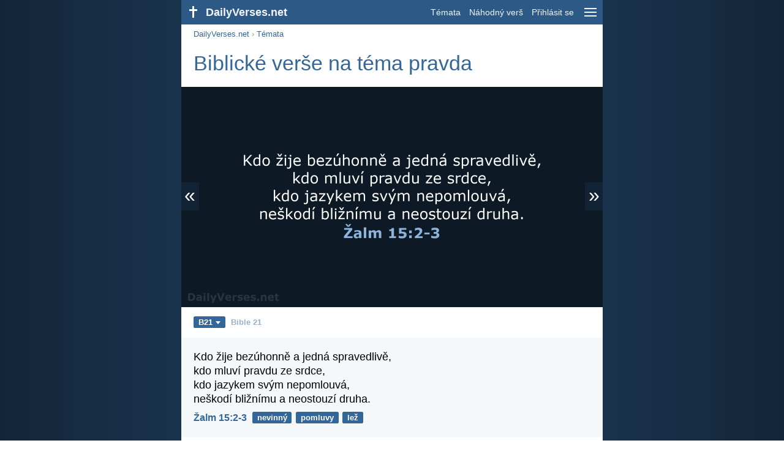

--- FILE ---
content_type: text/html; charset=utf-8
request_url: https://dailyverses.net/cs/pravda/b21
body_size: 11843
content:
<!DOCTYPE html><html xmlns="http://www.w3.org/1999/xhtml" xml:lang="cs" lang="cs"><head><meta charset="utf-8"><meta name="theme-color" content="#2d5986"><meta content="True" name="HandheldFriendly"><meta name="viewport" content="width=device-width,initial-scale=1.0"><title>35 Biblické verše na téma pravda - B21 - DailyVerses.net</title><meta name="description" content="Biblické verše na téma pravda - Kdo žije bezúhonně a jedná spravedlivě, kdo mluví pravdu ze srdce, kdo… Nemám větší radost než slyšet, že mé děti žijí v pravdě… Nemilujme pouhými slovy, drazí, ale opravdovými skutky… „Já jsem ta cesta, pravda a život,“ odpověděl Ježíš. „Nikdo nepřichází k… Závěrem, bratři, cokoli je pravdivé, ušlechtilé, spravedlivé, čisté, milé, cokoli má dobrou…"><meta name="keywords" content="Pravda, Biblické, verše"><meta name="robots" content="max-image-preview:large"><link rel="preload" as="image" href="/images/simple/b21/zalmy-15-2-3.png" fetchpriority="high"><style>body{font-family:calibri,sans-serif;margin:0;padding:0;height:100%;line-height:1.3}.layout{margin:0 calc(50% - 21.5em);display:flex}.left{width:43em;display:inline-block}.content{background:#fff;padding-top:2.5em;display:inline-block;width:100%}html{height:100%;background:#19334d;background:linear-gradient(to right,#132639,#19334d calc(50% - 21.5em),#19334d calc(50% + 21.5em),#132639)}h1{font-size:2.125em;margin:.5em .59em}h2,h3{font-size:1.5em;margin:.6em 0}h1,h2,h3{color:#369;font-weight:300}ul{margin:0}li{margin-bottom:.5em}.footer{padding:1.5em;color:#6e8dab;text-align:center;font-size:.875em}.footer a{color:#8cb3d9;padding:.1em .4em;display:inline-block}a{color:#369;text-decoration:none}img{border:0}.header{background:#2d5986;top:0;width:43em;height:2.5em;position:fixed;z-index:2000;text-align:right;overflow:hidden;line-height:2.5em}.headerTitle,.headerImage{float:left;color:#f3f6f9;font-weight:bold}.mobileMenu{float:right}.headerTitle{padding-right:.5em;font-size:1.125em}.headerLink{color:#f3f6f9;padding:0 .5em;font-size:.875em;display:inline-block}.subMenu{background:#2d5986;top:2.2em;padding:.65em;position:fixed;z-index:2001;overflow-y:auto;max-height:80%;right:calc(50% - 21.5em);text-align:right}.subMenu a{color:#f3f6f9;margin:.2em 0;display:block}.sep{margin:.5em 0;height:.05em;background:#9fbfdf}img.bibleVerseImage{height:auto;width:100%;display:block;background:radial-gradient(#19334d,#0d1a26)}.v1{font-size:1.5em}.v2{font-size:1.125em}.v3{font-style:italic}.vr{font-weight:bold;padding-top:.5em;overflow:hidden;height:1.4em}.vc{margin:0 .3em 0 0;vertical-align:middle}.b1,form{padding:1.25em;background:#e8eff7}.b2{padding:1.25em;background:#f5f8fb}.b3{margin:1.25em}.b2 h2:first-child{margin-top:0}.t{margin-right:.2em;padding:0 .6em;font-size:.8125em;font-weight:bold;line-height:1.5;color:#fff;background:#369;border-radius:.2em;display:inline-block;user-select:none}.tags{margin:.9em 1.25em 1em}.buttonw{background:#369;color:#fff;font-weight:bold;font-size:1em;line-height:2em;border-radius:.2em;padding:0 1em;text-align:center;display:block;margin:.6em 0 0;user-select:none}@media screen and (max-width:50em){html{background:#132639}.layout{margin:0}.header,.left{width:100%}.cookieconsent{display:none}.subMenu{right:0}}@media screen and (max-width:34.5em){h1,h2,h3,.v1{font-size:1.25em}h1{margin:.8em 1em}.headerTitle{font-size:1em}.hideOnSmallScreen{display:none}}@media screen and (max-width:30em){.v1 br,.v2 br,.v3 br{display:none}}@media print{.header,.navigation,.footer,.ad_unit,.t,.tags,.translationSelect,.readmore,.sharebutton,.slider,.buttonw,.optionsBlue,.cookieconsent{display:none}.layout,.left,.content{margin:0;display:block;padding:0}.h1,.b1,.b2,.b3{margin:1.25em;padding:0;break-inside:avoid-page}.vr{padding:0}}.down{width:0;height:0;display:inline-block;border-left:.32em solid transparent;border-right:.32em solid transparent;border-top:.4em solid #FFF;border-bottom:.08em solid transparent;margin-left:.4em}.optionsBlue{padding:1.25em;background:#369;color:#FFF}.optionsBlue a{color:#FFF}.column4{columns:4;list-style:none;padding:0}.column4 li{overflow:hidden;break-inside:avoid-column}@media screen and (max-width:550px){.column4{columns:2}}.ftt85{color:#99b2cc;font-weight:bold;font-size:.85em;vertical-align:top}.navigation{margin:.6em 1.54em;font-size:.8125em;color:#999}.translationMenu{font-size:.875em;position:absolute;padding:.5em;background:#369;color:#FFF;float:left;text-align:left;top:1.4em;left:0;display:none;cursor:default;z-index:5}.translationMenu a{display:block;color:#fff;white-space:nowrap;padding:.25em 0}.verses{list-style:none;padding:0;margin:0}.rmSubjects{margin:0 -.5em 0 0}.rmSubjects img{display:block;border-radius:.2em;width:100%;height:100%}.rmSubject{display:inline-block;position:relative;width:calc((100% - 1.5em) / 3);margin-bottom:1.6em;margin-right:.5em;border-radius:.2em}@media screen and (max-width:30em){.rmSubject{width:calc((100% - 1em) / 2)}}.rmSimple{display:inline-block;position:relative;width:100%;border-radius:0.2em;background:#369;background:linear-gradient(#369,#3973ac);height:3.75em}.rmSimpleTitle{position:absolute;color:#FFF;width:calc(100% - 1em);padding:.5em .5em 0;font-size:1.1em;font-weight:bold;text-align:center;white-space:nowrap;overflow:hidden;text-overflow:ellipsis}.rmSimpleText{position:absolute;color:#c6d9ec;text-align:center;font-size:.8em;width:calc(100% - 4em);padding:2em;padding-top:2.8em;white-space:nowrap;overflow:hidden;text-overflow:ellipsis}.transp{background:#9fbfdf}.slider{width:100%;padding-bottom:52.33%;position:relative;background:#0d1a26;background:radial-gradient(#19334d,#0d1a26)}.slide-hide{opacity:0;transition:opacity 500ms linear}.slide-show{opacity:1;transition:opacity 500ms linear;z-index:3}.slide-show,.slide-hide{position:absolute;width:100%}.slide-prev{padding:.3em .2em .4em .15em;border-radius:0 .1em .1em 0;position:absolute}.slide-next{padding:.3em .15em .4em .2em;border-radius:.1em 0 0 .1em;position:absolute;right:0}.slide-next,.slide-prev{color:#fff;background:#369;background:rgba(0,0,0,.2);z-index:4;font-size:2em;user-select:none;top:calc(50% - .75em);line-height:.75em;animation:slide-load 3s linear}.slide-next:hover,.slide-prev:hover{background:rgba(57,115,172,.6)}.slider img.bibleVerseImage{width:100%;margin-left:0}@keyframes slide-load{0%{background:#369}}@media print{.slide-next,.slide-prev{display:none}}</style><link rel="apple-touch-icon" sizes="180x180" href="/apple-touch-icon.png"><link rel="icon" type="image/png" sizes="32x32" href="/favicon-32x32.png"><link rel="icon" type="image/png" sizes="16x16" href="/favicon-16x16.png"><link rel="manifest" href="/site.webmanifest"><link rel="mask-icon" href="/safari-pinned-tab.svg" color="#336699"><meta name="msapplication-TileColor" content="#336699"><link rel="canonical" href="https://dailyverses.net/cs/pravda/b21"><link rel="alternate" type="application/rss+xml" title="RSS 2.0" href="https://dailyverses.net/cs/b21-rss.xml"><meta property="og:site_name" content="DailyVerses.net"><meta property="og:type" content="website"><meta property="og:url" content="https://dailyverses.net/cs/pravda/b21"><meta property="og:title" content="35 Biblické verše na téma pravda - B21"><meta property="og:description" content="Biblické verše na téma pravda - Kdo žije bezúhonně a jedná spravedlivě, kdo mluví pravdu ze srdce, kdo… Nemám větší radost než slyšet, že mé děti žijí v pravdě… Nemilujme pouhými slovy, drazí, ale opravdovými skutky… „Já jsem ta cesta, pravda a život,“ odpověděl Ježíš. „Nikdo nepřichází k… Závěrem, bratři, cokoli je pravdivé, ušlechtilé, spravedlivé, čisté, milé, cokoli má dobrou…"><meta property="og:image" content="https://dailyverses.net/images/simple/b21/zalmy-15-2-3.png"><meta name="twitter:card" content="summary_large_image"><meta property="fb:app_id" content="456988547694445"><script async src="https://www.googletagmanager.com/gtag/js?id=G-JTD9KY9BRD"></script><script>window.dataLayer = window.dataLayer || []; function gtag(){dataLayer.push(arguments);} gtag('js', new Date()); gtag('config', 'G-JTD9KY9BRD'); </script><script type="application/ld+json">{"@context": "https://schema.org","@type": "BreadcrumbList","itemListElement":[{"@type": "ListItem", "position": 1, "name": "Témata", "item": "https://dailyverses.net/cs/temata/b21"},{"@type": "ListItem", "position": 2, "name": "Pravda", "item": "https://dailyverses.net/cs/pravda/b21"}]}</script></head><body><div class="layout"><div class="header"><a href="/cs/b21"><span class="headerImage"><svg width="2.5em" height="2.5em" viewBox="0 0 40 40"><rect x="18" y="10" width="3" height="19" fill="#FFFFFF"></rect><rect x="13" y="15" width="13" height="3" fill="#FFFFFF"></rect></svg></span><span class="headerTitle">DailyVerses.net</span></a><a href="#" class="mobileMenu" onclick="menu('mobileMenuContent');return false" aria-label="menu"><svg width="2.5em" height="2.5em" viewBox="0 0 40 40"><rect x="10" y="13" width="20" height="2" fill="#f3f6f9"></rect><rect x="10" y="19" width="20" height="2" fill="#f3f6f9"></rect><rect x="10" y="25" width="20" height="2" fill="#f3f6f9"></rect></svg></a><a href="/cs/temata/b21" class="headerLink" onclick="dv_event('header', 'topics', location.href)">Témata</a><a href="/cs/nahodny-biblicky-vers/b21" class="headerLink hideOnSmallScreen" onclick="dv_event('header', 'randomverse', location.href)">Náhodný verš</a><a href="/cs/prihlasit-se/b21" class="headerLink" onclick="dv_event('header', 'subscribe', location.href)">Přihlásit se</a></div><div class="left"><div class="content"><div class="navigation"><a onclick="dv_event('breadcrumb', this.href, location.href)" href="/cs/b21">DailyVerses.net</a> › <a onclick="dv_event('breadcrumb', this.href, location.href)" href="/cs/temata/b21">Témata</a></div><div class="optionsBlue" id="allLanguages" style="margin-top:1em;display:none"><a href="#" style="font-weight:bold;float:right;color:#F3F6F9" onclick="document.getElementById('allLanguages').style.display = 'none'">X</a><ul class="column4"><li><a href="/af/waarheid">Afrikaans<div class="ftt85">Afrikaans</div></a></li><li style="font-weight:bold"><a href="/cs/pravda/b21">Čeština<div class="ftt85">Czech</div></a></li><li><a href="/da/sandhed">Dansk<div class="ftt85">Danish</div></a></li><li><a href="/de/wahrheit">Deutsch<div class="ftt85">German</div></a></li><li><a href="/truth">English<div class="ftt85">English</div></a></li><li><a href="/es/verdad">Español<div class="ftt85">Spanish</div></a></li><li><a href="/fr/verite">Français<div class="ftt85">French</div></a></li><li><a href="/it/verita">Italiano<div class="ftt85">Italian</div></a></li><li><a href="/hu/igazsag">Magyar<div class="ftt85">Hungarian</div></a></li><li><a href="/mg/fahamarinana">Malagasy<div class="ftt85">Malagasy</div></a></li><li><a href="/nl/waarheid">Nederlands<div class="ftt85">Dutch</div></a></li><li><a href="/pl/prawda">Polski<div class="ftt85">Polish</div></a></li><li><a href="/pt/verdade">Português<div class="ftt85">Portuguese</div></a></li><li><a href="/st/nnete">Sesotho<div class="ftt85">Southern Sotho</div></a></li><li><a href="/sk/pravda">Slovenský<div class="ftt85">Slovak</div></a></li><li><a href="/fi/totuus">Suomi<div class="ftt85">Finnish</div></a></li><li><a href="/xh/inyaniso">Xhosa<div class="ftt85">Xhosa</div></a></li><li><a href="/zu/iqiniso">Zulu<div class="ftt85">Zulu</div></a></li><li><a href="/el/%CE%B1%CE%BB%CE%AE%CE%B8%CE%B5%CE%B9%CE%B1">Ελληνικά<div class="ftt85">Greek</div></a></li><li><a href="/ru/%D0%BF%D1%80%D0%B0%D0%B2%D0%B4%D0%B0">Русский<div class="ftt85">Russian</div></a></li><li><a href="/ur/%D8%B3%DA%86%D8%A7%D9%8A%DB%8C">اردو<div class="ftt85">Urdu</div></a></li><li><a href="/ar/%D8%A7%D9%84%D8%AD%D9%82%D9%8A%D9%82%D8%A9">عربى<div class="ftt85">Arabic</div></a></li><li><a href="/fa/%D8%AD%D9%82%DB%8C%D9%82%D8%AA">فارسی<div class="ftt85">Persian</div></a></li><li><a href="/hi/%E0%A4%B8%E0%A4%A4%E0%A4%AF">हिन्दी<div class="ftt85">Hindi</div></a></li><li><a href="/bn/%E0%A6%B8%E0%A6%A4%E0%A6%AF">বাংলা<div class="ftt85">Bengali</div></a></li><li><a href="/tc/%E7%9C%9F%E7%9B%B8">繁體中文<div class="ftt85">Chinese (traditional)</div></a></li></ul></div><h1>Biblické verše na téma pravda</h1><div class="slider"><a href="#" class="slide-prev" id="slide-prev" onclick="swipe('previous', 'click'); return false;" title="Předešlý">«</a><span class="slide-show" id="slide-even"><img src="/images/simple/b21/zalmy-15-2-3.png" alt="Kdo žije bezúhonně a jedná spravedlivě, kdo mluví pravdu ze srdce, kdo… Žalm 15:2-3" width="688" height="360" class="bibleVerseImage"></span><span class="slide-hide" id="slide-uneven"></span><span style="display:none" id="slide-cache"></span><a href="#" class="slide-next" id="slide-next" onclick="swipe('next', 'click'); return false;" title="Následující">»</a></div><div class="tags"><div style="display:inline-block;position:relative" onmouseleave ="document.getElementById('translation').style.display = 'none';"><span><a href="#" class="t" style="margin:0" onclick="if(document.getElementById('translation').style.display == 'inline') { document.getElementById('translation').style.display = 'none'; } else { document.getElementById('translation').style.display = 'inline'; dv_event('translation', 'openleft', location.href) };return false;" title="Bible 21">B21<span class="down"></span></a></span><div id="translation" class="translationMenu" style="display:none;font-weight:normal"><a href="/cs/preklady-bible/b21"><b>Bible 21 (B21)</b></a><a href="/cs/pravda" onclick="dv_event('translation', 'menu', location.href)">Český ekumenický překlad (ČEP)</a><div class="sep"></div><a href="#" style="font-weight:bold" onclick="document.getElementById('translation').style.display='none';document.getElementById('allLanguages').style.display='block';window.scrollTo(0,0);return false">Čeština<span class="down"></span></a></div></div> <a href="https://dailyverses.net/cs/preklady-bible/b21" style="color:#99b2cc;font-weight:bold;font-size:.8125em;margin:0 .35em">Bible 21</a></div><ul class="verses"><li class="b2"><span class="v2">Kdo žije bezúhonně a jedná spravedlivě,<br> kdo mluví pravdu ze srdce,<br> kdo jazykem svým nepomlouvá,<br> neškodí bližnímu a neostouzí druha.</span><div class="vr"><a href="/cs/zalmy/15/2-3/b21" class="vc">Žalm 15:2-3</a> <a href="/cs/nevinny/b21" class="t">nevinný</a> <a href="/cs/pomluvy/b21" class="t">pomluvy</a> <a href="/cs/lez/b21" class="t">lež</a></div></li><li class="b3"><span class="v2">Nemám větší radost než slyšet, že mé děti žijí v pravdě!</span><div class="vr"><a href="/cs/3-januv/1/4/b21" class="vc">3. Janův 1:4</a> <a href="/cs/radost/b21" class="t">radost</a> <a href="/cs/deti/b21" class="t">děti</a></div></li><li class="b2"><span class="v2">Nemilujme pouhými slovy, drazí, ale opravdovými skutky.</span><div class="vr"><a href="/cs/1-januv/3/18/b21" class="vc">1. Janův 3:18</a> <a href="/cs/uprimnost/b21" class="t">upřímnost</a> <a href="/cs/mluveni/b21" class="t">mluvení</a></div></li><li class="b3"><span class="v2">Židům, kteří mu uvěřili, Ježíš řekl: „Když zůstanete v mém slově, budete opravdu mými učedníky. Poznáte pravdu a pravda vás vysvobodí.“</span><div class="vr"><a href="/cs/jan/8/31-32/b21" class="vc">Jan 8:31-32</a> <a href="/cs/bozi-slovo/b21" class="t">Boží slovo</a> <a href="/cs/nasledovani/b21" class="t">následování</a> <a href="/cs/zavislosti/b21" class="t">závislosti</a></div></li><li class="b2"><span class="v2">Říkáme-li, že s ním máme společenství, a přitom žijeme ve tmě, lžeme a nežijeme v pravdě.</span><div class="vr"><a href="/cs/1-januv/1/6/b21" class="vc">1. Janův 1:6</a> <a href="/cs/hrich/b21" class="t">hřích</a> <a href="/cs/uprimnost/b21" class="t">upřímnost</a> <a href="/cs/lez/b21" class="t">lež</a></div></li><li class="b3"><span class="v2">„Já jsem ta cesta, pravda a život,“ odpověděl Ježíš. „Nikdo nepřichází k Otci než skrze mne.“</span><div class="vr"><a href="/cs/jan/14/6/b21" class="vc">Jan 14:6</a> <a href="/cs/otec/b21" class="t">Otec</a> <a href="/cs/zivot/b21" class="t">život</a> <a href="/cs/prostrednik/b21" class="t">prostředník</a></div></li><li class="b2"><span class="v2">Závěrem, bratři, cokoli je pravdivé, ušlechtilé, spravedlivé, čisté, milé, cokoli má dobrou pověst, je-li nějaká ctnost a nějaká chvála – o tom přemýšlejte.</span><div class="vr"><a href="/cs/filipskym/4/8/b21" class="vc">Filipským 4:8</a> <a href="/cs/spravedlnost/b21" class="t">spravedlnost</a> <a href="/cs/myslenky/b21" class="t">myšlenky</a> <a href="/cs/chvala/b21" class="t">chvála</a></div></li><li class="b3"><span class="v2">Místo toho máme mluvit pravdu v lásce a v každém ohledu růst v Krista, který je hlavou.</span><div class="vr"><a href="/cs/efezskym/4/15/b21" class="vc">Efezským 4:15</a> <a href="/cs/laska/b21" class="t">láska</a> <a href="/cs/jezis/b21" class="t">Ježíš</a> <a href="/cs/cirkev/b21" class="t">církev</a></div></li><li class="b2"><span class="v2">Veď mě a uč mě pravdě své,<br> vždyť ty jsi Bůh, můj Zachránce,<br> na tebe spoléhám každý den!</span><div class="vr"><a href="/cs/zalmy/25/5/b21" class="vc">Žalm 25:5</a> <a href="/cs/uceni/b21" class="t">učení</a> <a href="/cs/nadeje/b21" class="t">naděje</a> <a href="/cs/spasa/b21" class="t">spása</a></div></li><li class="b3"><span class="v2">Usiluj, aby ses mohl před Bohem postavit jako osvědčený dělník, který se nemá zač stydět a který správně vykládá slovo pravdy.</span><div class="vr"><a href="/cs/2-timoteovi/2/15/b21" class="vc">2. Timoteovi 2:15</a> <a href="/cs/uprimnost/b21" class="t">upřímnost</a> <a href="/cs/prace/b21" class="t">práce</a></div></li><li class="b2"><span class="v2">Rty spravedlivého znají, co se sluší,<br> ústa darebáků však jen zvrácenost.</span><div class="vr"><a href="/cs/prislovi/10/32/b21" class="vc">Přísloví 10:32</a> <a href="/cs/spravedlnost/b21" class="t">spravedlnost</a> <a href="/cs/mluveni/b21" class="t">mluvení</a> <a href="/cs/lez/b21" class="t">lež</a></div></li><li class="b3"><span class="v2">Pak tedy chraň svůj jazyk před zlem,<br> ve tvých rtech ať není žádná lest.</span><div class="vr"><a href="/cs/zalmy/34/14/b21" class="vc">Žalm 34:14</a> <a href="/cs/mluveni/b21" class="t">mluvení</a> <a href="/cs/zlo/b21" class="t">zlo</a> <a href="/cs/lez/b21" class="t">lež</a></div></li><li class="b2"><span class="v2">Víra je podstata věcí, v něž doufáme, důkaz skutečností, jež nevidíme.</span><div class="vr"><a href="/cs/zidum/11/1/b21" class="vc">Židům 11:1</a> <a href="/cs/vira/b21" class="t">víra</a> <a href="/cs/nadeje/b21" class="t">naděje</a></div></li><li class="b3"><span class="v2">Veškerá Boží řeč je ryzí,<br> on je štít těch, kdo v něho doufají.</span><div class="vr"><a href="/cs/prislovi/30/5/b21" class="vc">Přísloví 30:5</a> <a href="/cs/bozi-slovo/b21" class="t">Boží slovo</a> <a href="/cs/ochrana/b21" class="t">ochrana</a></div></li><li class="b2"><span class="v2">Zvolil jsem si cestu věrnosti,<br> tvé pokyny mám stále na mysli.</span><div class="vr"><a href="/cs/zalmy/119/30/b21" class="vc">Žalm 119:30</a> <a href="/cs/vira/b21" class="t">víra</a> <a href="/cs/pravo/b21" class="t">právo</a></div></li><li class="b3"><span class="v2">Bůh je Duch a ti, kdo ho uctívají, ho musí uctívat v duchu a v pravdě.</span><div class="vr"><a href="/cs/jan/4/24/b21" class="vc">Jan 4:24</a> <a href="/cs/uctivani/b21" class="t">uctívání</a> <a href="/cs/duch/b21" class="t">Duch</a></div></li><li class="b2"><span class="v2">Není totiž nic skrytého, co nebude zjeveno, ani nic tajného, co nebude poznáno.</span><div class="vr"><a href="/cs/lukas/12/2/b21" class="vc">Lukáš 12:2</a> <a href="/cs/uprimnost/b21" class="t">upřímnost</a></div></li><li class="b3"><span class="v2">Především však, bratři moji, nepřísahejte – ani při nebi, ani při zemi, ani žádnou jinou přísahou – ale ať vaše „Ano“ znamená ano a „Ne“ ne, abyste nebyli odsouzeni.</span><div class="vr"><a href="/cs/jakubuv/5/12/b21" class="vc">Jakubův 5:12</a> <a href="/cs/uprimnost/b21" class="t">upřímnost</a> <a href="/cs/mluveni/b21" class="t">mluvení</a> <a href="/cs/soud/b21" class="t">soud</a></div></li><li class="b2"><span class="v2">Prolhané rty se Hospodinu hnusí,<br> kdo žijí v pravdě, ti jej potěší.</span><div class="vr"><a href="/cs/prislovi/12/22/b21" class="vc">Přísloví 12:22</a> <a href="/cs/lez/b21" class="t">lež</a> <a href="/cs/mluveni/b21" class="t">mluvení</a> <a href="/cs/uprimnost/b21" class="t">upřímnost</a></div></li><li class="b3"><span class="v2">A víme, že Boží Syn přišel a dal nám schopnost znát pravého Boha, a tak jsme v něm, totiž v jeho Synu Ježíši Kristu. On je ten pravý Bůh a věčný život.</span><div class="vr"><a href="/cs/1-januv/5/20/b21" class="vc">1. Janův 5:20</a> <a href="/cs/jezis/b21" class="t">Ježíš</a> <a href="/cs/porozumeni/b21" class="t">porozumění</a> <a href="/cs/vecny-zivot/b21" class="t">věčný život</a></div></li><li class="b2"><span class="v2">Není škodolibá, ale raduje se z pravdy; všechno snáší, všemu věří, vždycky doufá, všechno vydrží.</span><div class="vr"><a href="/cs/1-korintskym/13/6-7/b21" class="vc">1. Korintským 13:6-7</a> <a href="/cs/laska/b21" class="t">láska</a> <a href="/cs/zlo/b21" class="t">zlo</a> <a href="/cs/ochrana/b21" class="t">ochrana</a></div></li><li class="b3"><span class="v2">Ve vás však zůstává to pomazání, které jste přijali od něj, a nepotřebujete, aby vás někdo poučoval. To pomazání vás učí všemu a je skutečné – není to žádný klam! Jak vás naučilo, zůstávejte v něm.</span><div class="vr"><a href="/cs/1-januv/2/27/b21" class="vc">1. Janův 2:27</a> <a href="/cs/uceni/b21" class="t">učení</a> <a href="/cs/prijimani/b21" class="t">přijímání</a></div></li><li class="b2"><span class="v2">Ze své vůle nás zplodil slovem pravdy, abychom byli prvotinou jeho stvoření.</span><div class="vr"><a href="/cs/jakubuv/1/18/b21" class="vc">Jakubův 1:18</a> <a href="/cs/stvoreni/b21" class="t">stvoření</a> <a href="/cs/zivot/b21" class="t">život</a></div></li><li class="b3"><span class="v2">Zbav se vší převrácené řeči,<br> ústa, jež mluví zle, zapuď od sebe.</span><div class="vr"><a href="/cs/prislovi/4/24/b21" class="vc">Přísloví 4:24</a> <a href="/cs/mluveni/b21" class="t">mluvení</a> <a href="/cs/lez/b21" class="t">lež</a></div></li><li class="b2"><span class="v2">Hospodinovo slovo je přímé,<br> veškeré jeho dílo trvalé.</span><div class="vr"><a href="/cs/zalmy/33/4/b21" class="vc">Žalm 33:4</a> <a href="/cs/spolehlivost/b21" class="t">spolehlivost</a> <a href="/cs/bozi-slovo/b21" class="t">Boží slovo</a></div></li></ul><div class="b3" style="position:relative;height:100%;margin-bottom:0;overflow:hidden;max-height:4.2em"><p style="background:linear-gradient(rgba(255,255,255,.1),#FFF);position:absolute;width:100%;height:inherit;margin:0"><a href="/cs/pravda/b21?p=2" style="display:block;height:100%;width:100%" onclick="dv_event('paging', 'partial', location.href)" title="Následující"></a></p><span class="v2">To Slovo se stalo tělem<br> a přišlo žít mezi nás.<br> Spatřili jsme jeho slávu,<br> slávu, jakou má od Otce jednorozený Syn,<br> plný milosti a pravdy.</span></div><div style="margin:0 1.25em 1.75em"><a href="/cs/pravda/b21?p=2" onclick="dv_event('paging', 'readmore-1', location.href)" class="buttonw" style="margin-top:.3em">Pokračovat ve čtení...</a></div><div class="readmore"><div class="b2"><h2><a href="/cs/temata/b21" onclick="dv_event('readmore', 'topics-header', location.href)">Související témata</a></h2><div class="rmSubjects"><a href="/cs/lez/b21" onclick="dv_event('readmore', 'topic', location.href)"><div class="rmSubject" style="margin-bottom:.25em"><div class="rmSimple"><div class="rmSimpleTitle">Lež</div><div class="rmSimpleText">Prolhané rty se Hospodinu...</div></div></div></a><a href="/cs/mluveni/b21" onclick="dv_event('readmore', 'topic', location.href)"><div class="rmSubject" style="margin-bottom:.25em"><div class="rmSimple"><div class="rmSimpleTitle">Mluvení</div><div class="rmSimpleText">Jazyk má moc nad...</div></div></div></a><a href="/cs/uprimnost/b21" onclick="dv_event('readmore', 'topic', location.href)"><div class="rmSubject" style="margin-bottom:.25em"><div class="rmSimple"><div class="rmSimpleTitle">Upřímnost</div><div class="rmSimpleText">Nemilujme pouhými slovy, drazí...</div></div></div></a><a href="/cs/bozi-slovo/b21" onclick="dv_event('readmore', 'topic', location.href)"><div class="rmSubject" style="margin-bottom:.25em"><div class="rmSimple"><div class="rmSimpleTitle">Boží slovo</div><div class="rmSimpleText">Veškeré Písmo je vdechnuté...</div></div></div></a><a href="/cs/zivot/b21" onclick="dv_event('readmore', 'topic', location.href)"><div class="rmSubject" style="margin-bottom:.25em"><div class="rmSimple"><div class="rmSimpleTitle">Život</div><div class="rmSimpleText">Hospodin tě ochrání před...</div></div></div></a><a href="/cs/spravedlnost/b21" onclick="dv_event('readmore', 'topic', location.href)"><div class="rmSubject" style="margin-bottom:.25em"><div class="rmSimple"><div class="rmSimpleTitle">Spravedlnost</div><div class="rmSimpleText">Komu jde o spravedlnost...</div></div></div></a></div><a onclick="dv_event('readmore', 'moretopics-simple', location.href)" href="https://dailyverses.net/cs/temata/b21" class="buttonw" style="margin:0">Další témata…</a></div><div class="b3"><h2><a href="/cs/b21">Biblický verš dne</a></h2><span class="v2">Amen, amen, říkám vám: Služebník není větší než jeho pán a posel není větší než ten, kdo ho poslal.</span><div class="vr"><a href="/cs/2026/1/26/b21" class="vc">Jan 13:16</a> <a href="/cs/sluzba/b21" class="t">služba</a> <a href="/cs/pokora/b21" class="t">pokora</a> <a href="/cs/otroctvi/b21" class="t">otroctví</a></div></div><div class="b2"><h2><a href="https://dailyverses.net/cs/prihlasit-se/b21" onclick="dv_event('readmore', 'subscribe-header', location.href)">Přihlásit se k odběru Biblického verše dne:</a></h2><a onclick="dv_event('readmore', 'webpush', location.href)" href="https://dailyverses.net/cs/denni-oznameni/b21" class="buttonw" style="background:#c00">Denní oznámení</a><a onclick="dv_event('readmore', 'mail', location.href)" href="https://dailyverses.net/cs/prihlasit-se/b21" class="buttonw" style="background:#F78B02">E-mail</a><a onclick="dv_event('readmore', 'android', location.href)" href="https://play.google.com/store/apps/details?id=com.dailyverses" target="_blank" rel="noopener" class="buttonw" style="background:#A4CA39">Android</a><a onclick="dv_event('readmore', 'website', location.href)" href="https://dailyverses.net/cs/webova-stranka/b21" class="buttonw" style="background:#009900">Na vašem webu</a></div><div class="b3"><h2><a href="/cs/nahodny-biblicky-vers/b21" onclick="dv_event('readmore', 'randomverse-header', location.href)">Náhodný Biblický verš</a></h2><span class="v2">Nepřestávejme tedy konat dobro, neboť v patřičný čas budeme sklízet bez ustání.</span><div class="vr"><a href="/cs/galatskym/6/9/b21" class="vc">Galatským 6:9</a> <a href="/cs/spravedlnost/b21" class="t">spravedlnost</a> <a href="/cs/odmena/b21" class="t">odměna</a> <a href="/cs/trpelivost/b21" class="t">trpělivost</a></div><a onclick="dv_event('readmore', 'randomverse', location.href)" href="https://dailyverses.net/cs/nahodny-biblicky-vers/b21" class="buttonw" style="margin-top:1.5em">Náhodný verš!</a><a onclick="dv_event('readmore', 'randomimage', location.href)" href="https://dailyverses.net/cs/nahodny-biblicky-vers-s-obrazkem" class="buttonw transp">Náhodný verš s obrázkem</a></div><div class="b2"><h2>Pokračovat ve čtení</h2><ul><li><a href="/cs/temata/b21" onclick="dv_event('readmore', 'topics', location.href)">Témata</a></li><li><a href="/cs/archiv/b21" onclick="dv_event('readmore', 'archive', location.href)">Archiv</a></li><li><a href="/cs/biblicke-knihy/b21" onclick="dv_event('readmore', 'biblebooks', location.href)">Biblické knihy</a></li><li><a href="/cs/top-100-biblickych-versu/b21" onclick="dv_event('readmore', 'topverses', location.href)">Top 100 Biblických veršů</a></li></ul></div><div class="b3"><h2><a href="/cs/darujte/b21" onclick="dv_event('readmore', 'donate-header', location.href)">Darujte</a></h2>Darem podpořte DailyVerses.net:<div style="margin-top:1.25em"></div><a onclick="dv_event('readmore', 'donate', location.href)" href="https://dailyverses.net/cs/darujte/b21" class="buttonw" style="background:#ffc439;color:#000">Darujte</a></div></div></div><div class="footer"><a href="/cs/o-dailyverses-net/b21">O mě</a><a href="/cs/darujte/b21" onclick="dv_event('footer', 'donate', location.href)">Darujte</a><a href="/cs/kontakt">Kontakt</a><a href="/cs/ochrana-soukromi">Ochrana soukromí</a><br><br>© 2026 DailyVerses.net </div></div><div class="subMenu" id="mobileMenuContent" style="display:none"><a href="/cs/temata/b21" onclick="dv_event('menu', 'topics', location.href)">Témata</a><a href="/cs/archiv/b21" onclick="dv_event('menu', 'archive', location.href)">Archiv</a><a href="/cs/biblicke-knihy/b21" onclick="dv_event('menu', 'biblebooks', location.href)">Biblické knihy</a><a href="/cs/nahodny-biblicky-vers/b21" onclick="dv_event('menu', 'randomverse', location.href)">Náhodný verš</a><div class="sep"></div><a href="/cs/darujte/b21" onclick="dv_event('menu', 'donate', location.href)">Darujte</a><a href="/cs/prihlasit-se/b21" onclick="dv_event('menu', 'subscribe', location.href)">Přihlásit se</a><a href="/cs/prihlaseni" onclick="dv_event('menu', 'login', location.href)">Přihlášení</a><div class="sep"></div><a href="#" style="font-weight:bold" onclick="menu('mobileMenuContent');document.getElementById('allLanguages').style.display='block';window.scrollTo(0,0);return false">Čeština<span class="down"></span></a></div><script>function setCookie(n,t,i){var r=new Date,u;r.setDate(r.getDate()+i);u=escape(t)+(i===null?"":";path=/;samesite=lax;secure;expires="+r.toUTCString());document.cookie=n+"="+u}function menu(n){document.getElementById(n).style.display=document.getElementById(n).style.display=="block"?"none":"block"}function dv_event(n,t,i){gtag("event",t,{event_category:n,event_label:i})}function OnResizeDocument(){document.getElementById("mobileMenuContent").style.display="none"}var tz=-new Date((new Date).getFullYear(),1,1).getTimezoneOffset();setCookie("timezone",tz,365);window.onresize=OnResizeDocument;var images = ["zalmy-15-2-3.png","3-januv-1-4.png","1-januv-3-18.png","jan-8-31-32.png","1-januv-1-6.png","jan-14-6.png","filipskym-4-8.png","efezskym-4-15.png","zalmy-25-5.png","2-timoteovi-2-15.png","prislovi-10-32.png","zalmy-34-14.png","zidum-11-1.png","prislovi-30-5.png","zalmy-119-30.png","jan-4-24.png","lukas-12-2.png","jakubuv-5-12.png","prislovi-12-22.png","1-januv-5-20.png","1-korintskym-13-6-7.png","1-januv-2-27.png","jakubuv-1-18.png","prislovi-4-24.png","zalmy-33-4.png","jan-1-14.png","jan-15-26.png","zalmy-86-11.png","prislovi-14-5.png","jan-8-44.png","efezskym-5-9.png","jan-16-7.png","jan-3-21.png","deuteronomium-18-21-22.png","efezskym-6-14-16.png"];function swipeslider(n){var r=n,t,u,f,i,e,h=75,c=50,l=300,o,s;r.addEventListener("touchstart",function(n){var i=n.changedTouches[0];t="none";u=i.pageX;f=i.pageY;s=(new Date).getTime()},{passive:!0});r.addEventListener("touchend",function(n){var r=n.changedTouches[0];i=r.pageX-u;e=r.pageY-f;o=(new Date).getTime()-s;o<=l&&Math.abs(i)>=h&&Math.abs(e)<=c&&(t=i<0?"next":"previous",swipe(t,"swipe"),document.getElementById("slide-prev").style.display="none",document.getElementById("slide-next").style.display="none",n.preventDefault())},!1)}function swipe(n,t){n=="next"&&(currentImage++,currentImage>=images.length&&(currentImage=0),loadNextImage(),currentImage+1<images.length&&(elCache.innerHTML=getImg([currentImage+1])),isEven=!isEven,dv_event("slider",t.concat("-",n),currentImage));n=="previous"&&(currentImage--,currentImage<0&&(currentImage=images.length-1),loadNextImage(),currentImage-1>=0&&(elCache.innerHTML=getImg([currentImage-1])),isEven=!isEven,dv_event("slider",t.concat("-",n),currentImage))}function loadNextImage(){isEven===!0?(elUneven.innerHTML=getImg(currentImage),elEven.className="slide-hide",elUneven.className="slide-show"):(elEven.innerHTML=getImg(currentImage),elUneven.className="slide-hide",elEven.className="slide-show")}var elEven=document.getElementById("slide-even"),elUneven=document.getElementById("slide-uneven"),elCache=document.getElementById("slide-cache"),currentImage=0,isEven=!0;swipeslider(elEven);swipeslider(elUneven);function getImg(index) { return '<img src="/images/simple/b21/' + images[index] + '" alt="" width="688" height="360" class="bibleVerseImage">';}</script></div><script>window.onload = function(){let xhr = new XMLHttpRequest();xhr.open('GET', '/update/s?l=cs');xhr.send(null);}</script></body></html>